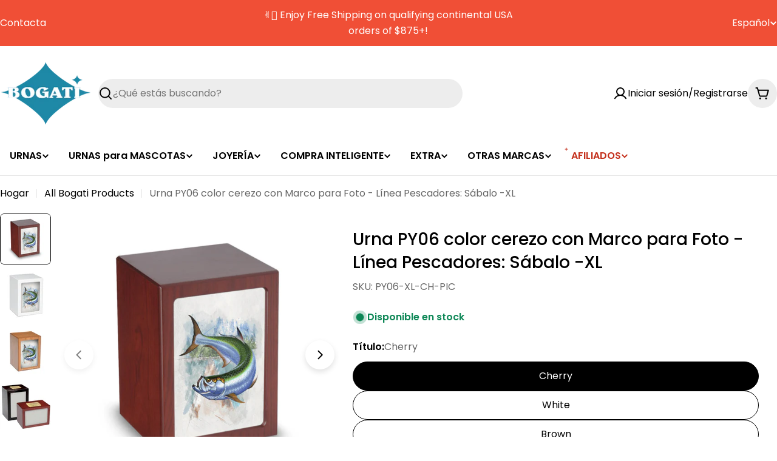

--- FILE ---
content_type: text/javascript; charset=utf-8
request_url: https://bogatiurns.com/es/products/engraving-plates-additional-line.js
body_size: 324
content:
{"id":6685035626547,"title":"Grabado de placas - línea adicional","handle":"engraving-plates-additional-line","description":"\u003cp\u003e\u003cspan style=\"font-size: medium;\"\u003eL\u0026iacute;nea Adicional - precio del grabado - hasta 4 l\u0026iacute;neas\u003c\/span\u003e\u003c\/p\u003e\n\n\u003cp\u003e\u003cspan style=\"font-size: medium;\"\u003eS\u0026oacute;lo para placas de 2x4 y 5x2.5 pulgadas (5.08x10.16 cms y 12.70x6.35 cms)\u003c\/span\u003e\u003c\/p\u003e\n\n\u003cp\u003e\u0026nbsp;\u003c\/p\u003e\n","published_at":"2022-03-09T16:49:12-05:00","created_at":"2022-03-09T16:49:12-05:00","vendor":"Bogati Urn Company","type":"","tags":["Engraving","Hide_in_OUC","Service"],"price":500,"price_min":500,"price_max":500,"available":true,"price_varies":false,"compare_at_price":null,"compare_at_price_min":0,"compare_at_price_max":0,"compare_at_price_varies":false,"variants":[{"id":40412340322355,"title":"Default Title","option1":"Default Title","option2":null,"option3":null,"sku":"ENGRAVE-ADDLINE-PLATE","requires_shipping":true,"taxable":true,"featured_image":null,"available":true,"name":"Grabado de placas - línea adicional","public_title":null,"options":["Default Title"],"price":500,"weight":5,"compare_at_price":null,"inventory_management":null,"barcode":"07059010322355","quantity_rule":{"min":1,"max":null,"increment":1},"quantity_price_breaks":[],"requires_selling_plan":false,"selling_plan_allocations":[]}],"images":["\/\/cdn.shopify.com\/s\/files\/1\/0550\/3618\/2579\/products\/engravingservice_c99b1045-a5bb-42b8-b355-21cf2782df46.png?v=1755775960"],"featured_image":"\/\/cdn.shopify.com\/s\/files\/1\/0550\/3618\/2579\/products\/engravingservice_c99b1045-a5bb-42b8-b355-21cf2782df46.png?v=1755775960","options":[{"name":"Título","position":1,"values":["Default Title"]}],"url":"\/es\/products\/engraving-plates-additional-line","media":[{"alt":"Engraving - ADDITIONAL LINE - PLATES - Service","id":21177027264563,"position":1,"preview_image":{"aspect_ratio":1.0,"height":1024,"width":1024,"src":"https:\/\/cdn.shopify.com\/s\/files\/1\/0550\/3618\/2579\/products\/engravingservice_c99b1045-a5bb-42b8-b355-21cf2782df46.png?v=1755775960"},"aspect_ratio":1.0,"height":1024,"media_type":"image","src":"https:\/\/cdn.shopify.com\/s\/files\/1\/0550\/3618\/2579\/products\/engravingservice_c99b1045-a5bb-42b8-b355-21cf2782df46.png?v=1755775960","width":1024}],"requires_selling_plan":false,"selling_plan_groups":[]}

--- FILE ---
content_type: text/javascript; charset=utf-8
request_url: https://bogatiurns.com/es/products/engraving-plate-3x1-5-service.js
body_size: 761
content:
{"id":9790858527011,"title":"Engraving Plate Generic - Service","handle":"engraving-plate-3x1-5-service","description":"\u003cp\u003eEngraving PLATE Service\u003c\/p\u003e","published_at":"2025-02-05T12:25:32-05:00","created_at":"2025-02-05T12:11:36-05:00","vendor":"Bogati Urn Company","type":"","tags":[],"price":1350,"price_min":1350,"price_max":1350,"available":true,"price_varies":false,"compare_at_price":null,"compare_at_price_min":0,"compare_at_price_max":0,"compare_at_price_varies":false,"variants":[{"id":52553706176803,"title":"Default Title","option1":"Default Title","option2":null,"option3":null,"sku":"ENGRAVE-PLATE","requires_shipping":true,"taxable":true,"featured_image":null,"available":true,"name":"Engraving Plate Generic - Service","public_title":null,"options":["Default Title"],"price":1350,"weight":5,"compare_at_price":null,"inventory_management":null,"barcode":null,"quantity_rule":{"min":1,"max":null,"increment":1},"quantity_price_breaks":[],"requires_selling_plan":false,"selling_plan_allocations":[]}],"images":["\/\/cdn.shopify.com\/s\/files\/1\/0550\/3618\/2579\/files\/engravingservice_3a824638-8a5e-4835-963a-0f38c4e12735.png?v=1755949662"],"featured_image":"\/\/cdn.shopify.com\/s\/files\/1\/0550\/3618\/2579\/files\/engravingservice_3a824638-8a5e-4835-963a-0f38c4e12735.png?v=1755949662","options":[{"name":"Title","position":1,"values":["Default Title"]}],"url":"\/es\/products\/engraving-plate-3x1-5-service","media":[{"alt":"Engraving Plate 4x2 - Service","id":34882166587683,"position":1,"preview_image":{"aspect_ratio":1.0,"height":1024,"width":1024,"src":"https:\/\/cdn.shopify.com\/s\/files\/1\/0550\/3618\/2579\/files\/engravingservice_3a824638-8a5e-4835-963a-0f38c4e12735.png?v=1755949662"},"aspect_ratio":1.0,"height":1024,"media_type":"image","src":"https:\/\/cdn.shopify.com\/s\/files\/1\/0550\/3618\/2579\/files\/engravingservice_3a824638-8a5e-4835-963a-0f38c4e12735.png?v=1755949662","width":1024}],"requires_selling_plan":false,"selling_plan_groups":[]}

--- FILE ---
content_type: text/javascript; charset=utf-8
request_url: https://bogatiurns.com/es/products/py06-xl-fisherman-tarpon.js
body_size: 1263
content:
{"id":6649408782387,"title":"Urna PY06 color cerezo con Marco para Foto - Línea Pescadores: Sábalo -XL","handle":"py06-xl-fisherman-tarpon","description":"\u003cp\u003eUrna fabricada con p\u0026aacute;neles de madera reconstituida (MDF o Fibropanel) en color cerezo, con un marco para poner foto en la parte de enfrente. El \u0026aacute;rea de la fotograf\u0026iacute;a est\u0026aacute; protegida por un cristal y la urna tiene una hendidura lateral por donde se puede meter la foto para evitar perturbar las cenizas. Esta urna puede colocarse horizontal o verticalmente. La tapa de la caja est\u0026aacute; en la parte posterior de la urna y se asegura con tornillos de metal.\u003c\/p\u003e\n\n\u003cp\u003e\u003cstrong\u003eDimensiones externas: \u003c\/strong\u003e8.5\u0026quot;\u0026quot; L x 6\u0026quot;\u0026quot; A x 5.5\u0026quot;\u0026quot; P (approx 21.59 x 15.25 x 14 Cms)\u003cbr \/\u003e\n\u003cstrong\u003eDimensiones internas: \u003c\/strong\u003e\u0026nbsp;7.5\u0026quot;\u0026quot; x 4.5\u0026quot;\u0026quot; x 5.25\u0026quot;\u0026quot; (approx 19 x 11.40 x 13.30 Cms)\u003cbr \/\u003e\n\u003cstrong\u003eTama\u0026ntilde;o de la foto en pulgadas: \u003c\/strong\u003e5\u0026quot;\u0026quot;x7 (approx 12.70 x 17.78 cm)\u003cbr \/\u003e\n\u003cstrong\u003eCapacidad:\u003c\/strong\u003e 175 pulgadas c\u0026uacute;bicas (approx 2.80 litros).\u003c\/p\u003e\n\n\u003cp\u003eUrna disponible en otros tama\u0026ntilde;os y colores.\u003c\/p\u003e\n","published_at":"2021-12-27T12:40:13-05:00","created_at":"2021-12-27T12:40:13-05:00","vendor":"Bogati Urn Company","type":"","tags":["All Urns","Animals","Brown","Cherry","Extra Large","Fishing","Hide_in_OUC","MDF","Photo frame","Plate-PP","PY06","The Sea","upcharge","urns","White","wood","XL"],"price":5900,"price_min":5900,"price_max":5900,"available":true,"price_varies":false,"compare_at_price":null,"compare_at_price_min":0,"compare_at_price_max":0,"compare_at_price_varies":false,"variants":[{"id":43965644538147,"title":"Cherry","option1":"Cherry","option2":null,"option3":null,"sku":"PY06-XL-CH-PIC","requires_shipping":true,"taxable":true,"featured_image":{"id":28650909401139,"product_id":6649408782387,"position":1,"created_at":"2022-02-01T16:23:21-05:00","updated_at":"2025-10-21T12:25:40-04:00","alt":"EXTRA LARGE Photo Frame Urn - PY06 - Fisherman Collection: Tarpon Cherry","width":1024,"height":1024,"src":"https:\/\/cdn.shopify.com\/s\/files\/1\/0550\/3618\/2579\/products\/PY06-XL-Cherry-FISHING-TARPON.jpg?v=1761063940","variant_ids":[43965644538147]},"available":true,"name":"Urna PY06 color cerezo con Marco para Foto - Línea Pescadores: Sábalo -XL - Cherry","public_title":"Cherry","options":["Cherry"],"price":5900,"weight":2722,"compare_at_price":null,"inventory_management":"shopify","barcode":"07059014538147","featured_media":{"alt":"EXTRA LARGE Photo Frame Urn - PY06 - Fisherman Collection: Tarpon Cherry","id":20911985164339,"position":1,"preview_image":{"aspect_ratio":1.0,"height":1024,"width":1024,"src":"https:\/\/cdn.shopify.com\/s\/files\/1\/0550\/3618\/2579\/products\/PY06-XL-Cherry-FISHING-TARPON.jpg?v=1761063940"}},"quantity_rule":{"min":1,"max":null,"increment":1},"quantity_price_breaks":[],"requires_selling_plan":false,"selling_plan_allocations":[]},{"id":43965644570915,"title":"White","option1":"White","option2":null,"option3":null,"sku":"PY06-XL-WHT-PIC","requires_shipping":true,"taxable":true,"featured_image":{"id":40093303963939,"product_id":6649408782387,"position":2,"created_at":"2022-12-19T17:15:57-05:00","updated_at":"2025-10-21T12:25:43-04:00","alt":"EXTRA LARGE Photo Frame Urn - PY06 - Fisherman Collection: Tarpon White","width":1024,"height":1024,"src":"https:\/\/cdn.shopify.com\/s\/files\/1\/0550\/3618\/2579\/products\/PY06-XL-WHT-TARPON_d01e8360-9ef1-4ec4-b10a-319874a670de.jpg?v=1761063943","variant_ids":[43965644570915]},"available":true,"name":"Urna PY06 color cerezo con Marco para Foto - Línea Pescadores: Sábalo -XL - White","public_title":"White","options":["White"],"price":5900,"weight":2722,"compare_at_price":null,"inventory_management":"shopify","barcode":"07059014570915","featured_media":{"alt":"EXTRA LARGE Photo Frame Urn - PY06 - Fisherman Collection: Tarpon White","id":32422003736867,"position":2,"preview_image":{"aspect_ratio":1.0,"height":1024,"width":1024,"src":"https:\/\/cdn.shopify.com\/s\/files\/1\/0550\/3618\/2579\/products\/PY06-XL-WHT-TARPON_d01e8360-9ef1-4ec4-b10a-319874a670de.jpg?v=1761063943"}},"quantity_rule":{"min":1,"max":null,"increment":1},"quantity_price_breaks":[],"requires_selling_plan":false,"selling_plan_allocations":[]},{"id":43965644603683,"title":"Brown","option1":"Brown","option2":null,"option3":null,"sku":"PY06-XL-BRN-PIC","requires_shipping":true,"taxable":true,"featured_image":{"id":40093303832867,"product_id":6649408782387,"position":3,"created_at":"2022-12-19T17:15:55-05:00","updated_at":"2025-10-21T12:25:45-04:00","alt":"EXTRA LARGE Photo Frame Urn - PY06 - Fisherman Collection: Tarpon Brown","width":1024,"height":1024,"src":"https:\/\/cdn.shopify.com\/s\/files\/1\/0550\/3618\/2579\/products\/PY06-XL-BRN-TARPON_7339b484-700c-4026-acc3-7d30a3e6686a.jpg?v=1761063945","variant_ids":[43965644603683]},"available":true,"name":"Urna PY06 color cerezo con Marco para Foto - Línea Pescadores: Sábalo -XL - Brown","public_title":"Brown","options":["Brown"],"price":5900,"weight":2722,"compare_at_price":null,"inventory_management":"shopify","barcode":"07059014603683","featured_media":{"alt":"EXTRA LARGE Photo Frame Urn - PY06 - Fisherman Collection: Tarpon Brown","id":32422003310883,"position":3,"preview_image":{"aspect_ratio":1.0,"height":1024,"width":1024,"src":"https:\/\/cdn.shopify.com\/s\/files\/1\/0550\/3618\/2579\/products\/PY06-XL-BRN-TARPON_7339b484-700c-4026-acc3-7d30a3e6686a.jpg?v=1761063945"}},"quantity_rule":{"min":1,"max":null,"increment":1},"quantity_price_breaks":[],"requires_selling_plan":false,"selling_plan_allocations":[]}],"images":["\/\/cdn.shopify.com\/s\/files\/1\/0550\/3618\/2579\/products\/PY06-XL-Cherry-FISHING-TARPON.jpg?v=1761063940","\/\/cdn.shopify.com\/s\/files\/1\/0550\/3618\/2579\/products\/PY06-XL-WHT-TARPON_d01e8360-9ef1-4ec4-b10a-319874a670de.jpg?v=1761063943","\/\/cdn.shopify.com\/s\/files\/1\/0550\/3618\/2579\/products\/PY06-XL-BRN-TARPON_7339b484-700c-4026-acc3-7d30a3e6686a.jpg?v=1761063945","\/\/cdn.shopify.com\/s\/files\/1\/0550\/3618\/2579\/products\/py06xlengravedplates_f74a1b23-baec-40a3-841e-d5f92f431368.jpg?v=1761063948"],"featured_image":"\/\/cdn.shopify.com\/s\/files\/1\/0550\/3618\/2579\/products\/PY06-XL-Cherry-FISHING-TARPON.jpg?v=1761063940","options":[{"name":"Título","position":1,"values":["Cherry","White","Brown"]}],"url":"\/es\/products\/py06-xl-fisherman-tarpon","media":[{"alt":"EXTRA LARGE Photo Frame Urn - PY06 - Fisherman Collection: Tarpon Cherry","id":20911985164339,"position":1,"preview_image":{"aspect_ratio":1.0,"height":1024,"width":1024,"src":"https:\/\/cdn.shopify.com\/s\/files\/1\/0550\/3618\/2579\/products\/PY06-XL-Cherry-FISHING-TARPON.jpg?v=1761063940"},"aspect_ratio":1.0,"height":1024,"media_type":"image","src":"https:\/\/cdn.shopify.com\/s\/files\/1\/0550\/3618\/2579\/products\/PY06-XL-Cherry-FISHING-TARPON.jpg?v=1761063940","width":1024},{"alt":"EXTRA LARGE Photo Frame Urn - PY06 - Fisherman Collection: Tarpon White","id":32422003736867,"position":2,"preview_image":{"aspect_ratio":1.0,"height":1024,"width":1024,"src":"https:\/\/cdn.shopify.com\/s\/files\/1\/0550\/3618\/2579\/products\/PY06-XL-WHT-TARPON_d01e8360-9ef1-4ec4-b10a-319874a670de.jpg?v=1761063943"},"aspect_ratio":1.0,"height":1024,"media_type":"image","src":"https:\/\/cdn.shopify.com\/s\/files\/1\/0550\/3618\/2579\/products\/PY06-XL-WHT-TARPON_d01e8360-9ef1-4ec4-b10a-319874a670de.jpg?v=1761063943","width":1024},{"alt":"EXTRA LARGE Photo Frame Urn - PY06 - Fisherman Collection: Tarpon Brown","id":32422003310883,"position":3,"preview_image":{"aspect_ratio":1.0,"height":1024,"width":1024,"src":"https:\/\/cdn.shopify.com\/s\/files\/1\/0550\/3618\/2579\/products\/PY06-XL-BRN-TARPON_7339b484-700c-4026-acc3-7d30a3e6686a.jpg?v=1761063945"},"aspect_ratio":1.0,"height":1024,"media_type":"image","src":"https:\/\/cdn.shopify.com\/s\/files\/1\/0550\/3618\/2579\/products\/PY06-XL-BRN-TARPON_7339b484-700c-4026-acc3-7d30a3e6686a.jpg?v=1761063945","width":1024},{"alt":"EXTRA LARGE Photo Frame Urn - PY06 - Fisherman Collection: Tarpon","id":32422003769635,"position":4,"preview_image":{"aspect_ratio":1.0,"height":1024,"width":1024,"src":"https:\/\/cdn.shopify.com\/s\/files\/1\/0550\/3618\/2579\/products\/py06xlengravedplates_f74a1b23-baec-40a3-841e-d5f92f431368.jpg?v=1761063948"},"aspect_ratio":1.0,"height":1024,"media_type":"image","src":"https:\/\/cdn.shopify.com\/s\/files\/1\/0550\/3618\/2579\/products\/py06xlengravedplates_f74a1b23-baec-40a3-841e-d5f92f431368.jpg?v=1761063948","width":1024}],"requires_selling_plan":false,"selling_plan_groups":[]}

--- FILE ---
content_type: text/javascript; charset=utf-8
request_url: https://bogatiurns.com/es/products/py06-digital-text-addon.js
body_size: 905
content:
{"id":6806747840563,"title":"Complemento de texto digital PY06","handle":"py06-digital-text-addon","description":"\u003cp\u003e\u003cspan style=\"font-size: small;\"\u003eNombre y fecha agregados digitalmente para seleccionar urnas fotográficas PY06.\u003cbr\u003e Personaliza tu pedido y recibe una versión de maqueta.\u003c\/span\u003e\u003c\/p\u003e\u003col\u003e\u003c\/ol\u003e","published_at":"2022-08-31T15:04:53-04:00","created_at":"2022-08-31T14:56:34-04:00","vendor":"Bogati Urn Company","type":"","tags":["Engraving","Hide_in_OUC","Service"],"price":1500,"price_min":1500,"price_max":1500,"available":true,"price_varies":false,"compare_at_price":null,"compare_at_price_min":0,"compare_at_price_max":0,"compare_at_price_varies":false,"variants":[{"id":40843220615219,"title":"Default Title","option1":"Default Title","option2":null,"option3":null,"sku":"TEXT-PY06","requires_shipping":true,"taxable":true,"featured_image":null,"available":true,"name":"Complemento de texto digital PY06","public_title":null,"options":["Default Title"],"price":1500,"weight":0,"compare_at_price":null,"inventory_management":null,"barcode":"07059010615219","quantity_rule":{"min":1,"max":null,"increment":1},"quantity_price_breaks":[],"requires_selling_plan":false,"selling_plan_allocations":[]}],"images":["\/\/cdn.shopify.com\/s\/files\/1\/0550\/3618\/2579\/files\/CustomTextonImage.jpg?v=1758885696"],"featured_image":"\/\/cdn.shopify.com\/s\/files\/1\/0550\/3618\/2579\/files\/CustomTextonImage.jpg?v=1758885696","options":[{"name":"Título","position":1,"values":["Default Title"]}],"url":"\/es\/products\/py06-digital-text-addon","media":[{"alt":"PY06 Digital Text Add-on - Service","id":36871428374819,"position":1,"preview_image":{"aspect_ratio":1.0,"height":1024,"width":1024,"src":"https:\/\/cdn.shopify.com\/s\/files\/1\/0550\/3618\/2579\/files\/CustomTextonImage.jpg?v=1758885696"},"aspect_ratio":1.0,"height":1024,"media_type":"image","src":"https:\/\/cdn.shopify.com\/s\/files\/1\/0550\/3618\/2579\/files\/CustomTextonImage.jpg?v=1758885696","width":1024}],"requires_selling_plan":false,"selling_plan_groups":[]}